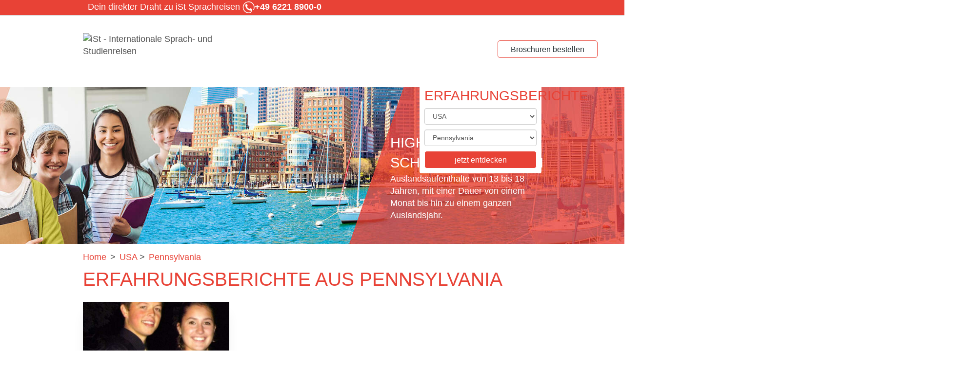

--- FILE ---
content_type: text/html; charset=utf-8
request_url: https://www.erfahrungsberichte-highschool.de/usa/pennsylvania/
body_size: 10422
content:
<!DOCTYPE html><html lang="de-DE"><head><meta charset="utf-8"><!-- This website is powered by TYPO3 - inspiring people to share! TYPO3 is a free open source Content Management Framework initially created by Kasper Skaarhoj and licensed under GNU/GPL. TYPO3 is copyright 1998-2026 of Kasper Skaarhoj. Extensions are copyright of their respective owners. Information and contribution at https://typo3.org/ --><link rel="shortcut icon" href="/typo3conf/ext/sc_template_aupair/Resources/Public/Images/Icons/Page/favicon.ico" type="image/vnd.microsoft.icon"><title>Erfahrungsberichte - Highschool Pennsylvania</title><meta http-equiv="x-ua-compatible" content="IE=edge"/><meta name="generator" content="TYPO3 CMS"/><meta name="description" content="Wolltest du schon immer wissen, wie es in einer amerikanischen High School aussieht oder noch besser es selbst erleben? Dann lass dich inspirieren von den Berichten deiner Vorgänger."/><meta name="viewport" content="width=device-width, initial-scale=1.0"/><meta name="robots" content="index,follow"/><meta name="twitter:card" content="summary"/><link rel="stylesheet" type="text/css" href="/typo3temp/assets/compressed/merged-514b48fed417052bd3c9ea7f7fec4e45-min.css?1742613476" media="all"><script defer="defer" src="/typo3conf/ext/klaro_consent_manager/Resources/Public/JavaScript/klaro-no-translations-no-css.js?1717798532"></script><script defer="defer">var klaroConfig={disabled:'0',poweredBy:'https://kiprotect.com/klaro',htmlTexts:true,cookieExpiresAfterDays:60,acceptAll:true,noticeAsModal:true,disablePoweredBy:true,purposeOrder:['functional','analytics','marketing'],styling:{theme:['light_neutral','bottom','left']},translations:{zz:{privacyPolicy:{name:'Datenschutzerklärung',text:'Bitte lies unsere {privacyPolicy}, um mehr darüber zu erfahren, wie wir deine Informationen verwenden und schützen.'},consentModal:{title:'Deine Datenschutzoptionen:',description:'Danke für deinen Besuch bei High School. Wir nehmen den Schutz deiner persönlichen Daten sehr ernst.'},consentNotice:{testing:'Testmodus!',title:'Willkommen bei High School!',changeDescription:'Seit Ihrem letzten Besuch gab es Änderungen, bitte erneuern Sie Ihre Zustimmung.',description:'Wir schätzen dein Vertrauen und respektieren deine Privatsphäre. Wir sehen uns als Schöpfer unvergesslicher Erlebnisse, von denen du ein Leben lang profitieren kannst. Um dir die bestmögliche Erfahrung auf unserer Website zu bieten, verwenden wir Cookies und andere Tracking-Technologien.<br><br>🍪 Warum Cookies?<ol class=\"content-list\"><li><strong>Verbesserte Navigation:</strong>&nbsp; Profitiere von einer schnelleren und effizienteren Website-Navigation, die deinen Besuch angenehm und unkompliziert macht.</li><li><strong>Qualitätsverbesserung:</strong>&nbsp; Hilf uns, unsere Website kontinuierlich zu verbessern, um dir stets die beste Benutzererfahrung zu bieten und Fehler zu beheben.</li><li><strong>Optimierte Benutzererfahrung:</strong>&nbsp; Cookies helfen, Ladezeiten zu reduzieren und die Geschwindigkeit zu verbessern.</li><li><strong>Funktionalität von Cookies:</strong>&nbsp; Einige Kernfunktionen könnten Cookies erfordern.</li></ol>',learnMore:'Einstellungen'},purposeItem:{service:'Dienst',services:'Dienste'},ok:'Das ist ok',save:'Speichern',decline:'Optionale Cookies ablehnen',close:'Schließen',acceptAll:'Alle akzeptieren',acceptSelected:'Ausgewählte akzeptieren',service:{disableAll:{title:'Alle Dienste aktivieren oder deaktivieren',description:'Mit diesem Schalter können Sie alle Dienste aktivieren oder deaktivieren.<hr>Du hast die Kontrolle! Bitte wähle aus den folgenden Optionen:'},optOut:{title:'(Opt-out)',description:'Diese Dienste werden standardmäßig geladen (Sie können sich jedoch abmelden)'},required:{title:'(immer erforderlich)',description:'Dieser Service ist immer erforderlich'},purposes:'Zwecke',purpose:'Zweck'},poweredBy:'<p class=\"cm-powered-by d-flex\"><a href=\"/impressum/\" target=\"_blank\" class=\"imprintLink\" rel=\"noopener\" title=\"Impressum iSt\">Impressum</a><a href=\"https://kiprotect.com/klaro\" rel=\"noopener\" target=\"_blank\">Realisiert mit Klaro!</a></p>',contextualConsent:{description:'Möchten Sie von {title} bereitgestellte externe Inhalte laden?',acceptOnce:'Ja',acceptAlways:'Immer'},privacyPolicyUrl:'https://www.erfahrungsberichte-highschool.de/datenschutz/',purposes:{analytics:{title:'Statistik-Cookies',description:'Diese helfen uns zu verstehen und deine Erfahrung weiter zu verbessern, indem sie die Nutzung unserer Website analysieren. Wir verwenden diese Daten nicht, um dich persönlich zu verfolgen.'},marketing:{title:'Marketing-Cookies',description:'Diese ermöglichen es uns und unseren Partnern zu messen, welche Werbekampagnen funktionieren.'},functional:{title:'Notwendige Cookies',description:'Diese sind unerlässlich, um dir die grundlegende Funktionalität während der Nutzung der Website zu bieten und können nicht deaktiviert werden.'}}}},services:[{translations:{zz:{title:'Google Analytics',description:'Warum fragen wir nach deiner Zustimmung für Google Analytics?<ul class=\"content-list\"><li><strong>Optimierung deiner Erfahrung:</strong>&nbsp; Wir möchten unsere Website ständig verbessern und für dich benutzerfreundlicher gestalten!</li><li><strong>Besseres Verständnis deiner Bedürfnisse:</strong>&nbsp; Durch das Verständnis deines Navigationsverhaltens können wir Inhalte und Funktionen entwickeln, die wirklich relevant für dich sind.</li><li><strong>Aktualisierte Inhalte:</strong>&nbsp; Wir können die Aktualität und Relevanz unserer Inhalte sicherstellen, um dir stets interessante Neuigkeiten zu bringen!</li></ul><span class=\"cookie-information\"><p><strong>Cookie-Informationen:</strong></p><p>Um Google Analytics auf unserer Website zu nutzen, werden folgende Cookies verwendet:</p><span class=\"table\"><span class=\"tr\"><span class=\"th\">Name / Muster</span><span class=\"th\">Zweck</span><span class=\"th\">Ablaufzeit</span></span><span class=\"tr\"><span class=\"td\">ga</span><span class=\"td\">Unterscheidung von Benutzern.</span><span class=\"td\">2 Jahre</span></span><span class=\"tr\"><span class=\"td\">gid</span><span class=\"td\">Unterscheidung von Benutzern.</span><span class=\"td\">24 Stunden</span></span><span class=\"tr\"><span class=\"td\">gat</span><span class=\"td\">Drosselung der Anforderungsrate.</span><span class=\"td\">1 Minute</span></span></span></span>'}},name:'google-analytics',purposes:['analytics'],cookies:['ga','gid','gat'],onAccept:function(handlerOpts){gtag('consent', 'update', { 'analytics_storage': 'granted', });},onInit:function(handlerOpts){},onDecline:function(handlerOpts){gtag('consent', 'update', { 'analytics_storage': 'denied', });},vars:{}},{translations:{zz:{title:'Google Ads',description:'Mit Google Ads können Werbetreibende ihre Zielgruppen online erreichen. Um die Anzeigen zu personalisieren und ihre Wirksamkeit zu messen, kann Google mit Ihrer Zustimmung Daten sammeln.'}},name:'google-ads',purposes:['marketing'],cookies:[],onAccept:function(handlerOpts){gtag('consent', 'update', { 'ad_storage': 'granted', 'ad_user_data': 'granted', 'ad_personalization': 'granted' });},onDecline:function(handlerOpts){gtag('consent', 'update', { 'ad_storage': 'denied', 'ad_user_data': 'denied', 'ad_personalization': 'denied' });}},{translations:{zz:{title:'Google Maps',description:'Warum verwenden wir Google Maps:<ul class=\"content-list\"><li><strong>Einfachere Navigation:</strong>&nbsp; Finde [z. B. unsere Standorte, Veranstaltungen usw.] schnell und einfach.</li><li><strong>Visuelle Unterstützung:</strong>&nbsp; Erhalte visuelle Hilfe von Karten.</li></ul><span class=\"cookie-information\"><p><strong>Cookie-Informationen:</strong></p><p>Um Google Maps auf unserer Website zu nutzen, werden folgende Cookies verwendet:</p><span class=\"table\"><span class=\"tr\"><span class=\"th\">Name / Muster</span><span class=\"th\">Zweck</span><span class=\"th\">Ablaufzeit</span></span><span class=\"tr\"><span class=\"td\">NID</span><span class=\"td\">Dieses Cookie enthält eine eindeutige ID, die Google verwendet, um deine Präferenzen und andere Informationen zu speichern, z. B. deine bevorzugte Sprache.</span><span class=\"td\">6 Monate</span></span><span class=\"tr\"><span class=\"td\">CONSENT</span><span class=\"td\">Dieses Cookie speichert Informationen darüber, wie du Google-Dienste nutzt, um die Qualität dieser Dienste zu verbessern.</span><span class=\"td\">20 Jahre</span></span><span class=\"tr\"><span class=\"td\">1P_JAR</span><span class=\"td\">Wird verwendet, um deine Aktionen auf der Website zu verfolgen und Werbung zu optimieren.</span><span class=\"td\">1 Monat</span></span></span></span>'}},name:'google-maps',purposes:['functional'],cookies:['NID','CONSENT','1P_JAR'],callback:function(consent,service){if(consent) { const originalOnMethod = $.fn.on; $.fn.on = function(eventType, ...args) { const result = originalOnMethod.apply(this, arguments); if (eventType === 'click') { this.filter('.js-gme-show').trigger('click'); } return result; }; }},onAccept:function(handlerOpts){$('.js-gme-show').trigger('click');},onInit:function(handlerOpts){},onDecline:function(handlerOpts){},vars:{}},{translations:{zz:{title:'Mouseflow',description:'<strong>Warum Mouseflow?</strong>&nbsp; Mouseflow hilft uns, deine Benutzererfahrung auf unserer Website zu optimieren, indem Mausbewegungen und Klicks aufgezeichnet werden. Diese Informationen ermöglichen es uns, mögliche Hürden und Verbesserungsbereiche auf unserer Seite zu identifizieren, um dir ein angenehmeres Surferlebnis zu bieten. Deine Vorteile:<ul class=\"content-list\"><li><strong>Einfachere Navigation:</strong>&nbsp; Wir identifizieren und beseitigen potenzielle Benutzerfreundlichkeitshürden.</li><li><strong>Schnellere Ladezeiten:</strong>&nbsp; Wir optimieren Bereiche der Website, die verbesserungsfähig sind.</li><li><strong>Besserer Inhalt:</strong>&nbsp; Wir passen unsere Inhalte an das Verhalten und die Vorlieben unserer Besucher an.</li></ul><span class=\"cookie-information\"><p><strong>Cookie-Informationen:</strong></p><p>Um Mouseflow auf unserer Website zu nutzen, werden folgende Cookies verwendet:</p><span class=\"table\"><span class=\"tr\"><span class=\"th\">Name / Muster</span><span class=\"th\">Zweck</span><span class=\"th\">Ablaufzeit</span></span><span class=\"tr\"><span class=\"td\">mf_[Session]</span><span class=\"td\">Aufzeichnung von Browsersitzungen</span><span class=\"td\"></span></span><span class=\"tr\"><span class=\"td\">mf_user</span><span class=\"td\">Unterscheidung zwischen neuen und wiederkehrenden Benutzern</span><span class=\"td\">90 Tage</span></span></span></span>'}},name:'mouseflow',purposes:['analytics'],cookies:['mf_[Session]','mf_user'],onAccept:function(handlerOpts){},onInit:function(handlerOpts){},onDecline:function(handlerOpts){},vars:{}},{translations:{zz:{title:'Facebook',description:'Wir verwenden ein Tool namens \"Facebook Pixel\", das uns hilft, unsere Werbung auf Plattformen wie Facebook und Instagram besser auf deine Interessen zuzuschneiden. Deine Zustimmung ermöglicht es uns:<ul class=\"content-list\"><li>Zeige dir relevantere Inhalte und Angebote</li><li>Optimiere unsere Kampagnen entsprechend deinen Vorlieben</li><li>Informiere dich über Neuigkeiten und Aktionen, die wirklich zu dir passen</li></ul><ul class=\"content-list\"><li><strong>Zweck:</strong>&nbsp; Anpassung und Optimierung der dir auf Facebook und Instagram präsentierten Anzeigen, um dir nur Angebote und Informationen zu zeigen, die deinen Interessen entsprechen.</li><li><strong>Ablaufzeit:</strong>&nbsp; 90 Tage</li></ul>'}},name:'facebook-pixel',purposes:['marketing'],cookies:[],onAccept:function(handlerOpts){},onInit:function(handlerOpts){},onDecline:function(handlerOpts){},vars:{}},{translations:{zz:{title:'Google Tag Manager',description:'Google Tag Manager rationalisiert das Web-Tracking und die Code-Verwaltung und gewährleistet die Einhaltung von Daten und die Kontrolle für Entwickler.'}},name:'google-tag-manager',purposes:['functional'],required:true,cookies:[],onAccept:function(handlerOpts){const services = Object.entries(handlerOpts.consents).reduce((acc, [key, value]) => { const serviceKey = `service_${key.replace(/-/g, '_')}`; acc[serviceKey] = value ? 'granted' : 'denied'; return acc; }, {}); gtag('consent', 'update', services); dataLayer.push({'event': 'klaro.consent_update', consents: services}); },onInit:function(handlerOpts){window.dataLayer = window.dataLayer || []; window.gtag = function(){dataLayer.push(arguments)}; const services = handlerOpts.config.services.reduce((acc, svc) => { const serviceKey = `service_${svc.name.replace(/-/g, '_')}`; acc[serviceKey] = svc.default ? 'granted' : 'denied'; return acc; }, {}); gtag('consent', 'default', { 'ad_storage': 'denied', 'analytics_storage': 'denied', 'ad_user_data': 'denied', 'ad_personalization': 'denied', ...services }); gtag('set', 'ads_data_redaction', true)}}]};document.addEventListener("DOMContentLoaded",function(){"use strict";const klaroShowElements = document.querySelectorAll("[data-klaro-trigger='show']");const klaroResetElements = document.querySelectorAll("[data-klaro-trigger='reset']");klaroShowElements.forEach(function (element) {element.addEventListener("click", function (e) {e.preventDefault();if (typeof klaroConfig !== "undefined") {klaro.show(klaroConfig, !0);}});});klaroResetElements.forEach(function (element) {element.addEventListener("click", function (e) {e.preventDefault();if (typeof klaroConfig !== "undefined") {klaro.show(klaroConfig, !0);klaro.getManager(klaroConfig).resetConsents();}});});});</script><script>window.dataLayer = window.dataLayer || []; window.dataLayer.push({"ga_tag_id":"UA-46367042-3 "})</script><link rel="stylesheet" type="text/plain" data-name="fast-fonts" data-href="/typo3conf/ext/sc_template_aupair/Resources/Public/Css/Frontend/fast-fonts-tracking.min.css" data-type="text/css"><script data-name="google-analytics" type="text/plain" data-type="text/javascript" data-src="https://www.googletagmanager.com/gtag/js?id=UA-46367042-3 " async></script><script data-name="google-analytics" type="text/plain" data-type="text/javascript">window.dataLayer = window.dataLayer || []; function gtag(){dataLayer.push(arguments);} gtag('js', new Date());gtag('config', 'UA-46367042-3 ');</script><link rel="canonical" href="https://www.erfahrungsberichte-highschool.de/usa/pennsylvania/"/></head><body><div id="page" ><div id="header"><div class="top-bar"><div class="container"><div class="row"><div class="col-md-6"><div id="c61631" class="frame frame-default frame-type-shortcut frame-layout-0"><div class="container"><div class="contact"><span class="text"> Dein direkter Draht zu iSt Sprachreisen </span><span class="icon"><img loading="lazy" src="/uploads/tx_gridelements/ic_phone_small_03.png" width="25" height="24" alt=""/></span><span class="number"><a href="tel:+49 6221 8900-0"><span class="glyphicon glyphicon-earphone"></span><span class="text">+49 6221 8900-0</span></a></span></div></div></div></div><div class="top-navi col-md-6"><div class="top-nav"></div></div></div></div></div><div class="wrapper"><div class="container"><div class="row row-relative"><div class="col-md-4 col-sm-4"><div id="logo"><a href="/" title="High School"><img src="/typo3conf/ext/sc_template_aupair/Resources/Public/Images/logo_ist.png" width="121" height="80" alt="iSt - Internationale Sprach- und Studienreisen" ></a></div></div><div class="col-md-offset-4 col-sm-offset-2 col-md-2 col-sm-3 header-content"><div class="inner"></div></div><div class="col-md-2 col-sm-3 prospect-download-wrapper"><div class="prospect-download"><div id="c61630" class="frame frame-default frame-type-shortcut frame-layout-0"><div class="container"><a href="https://www.sprachreisen.de/informationen/broschueren/" target="_blank" class="btn btn-arrow-grey" title="iSt Broschüren kostenlos online bestellen"> Broschüren bestellen </a></div></div></div></div></div><div class="main-nav-wrapper"><div class="mobile-nav"></div><div id="main-navi"><div id="sDirectNav"><div class="title colored">Erfahrungsberichte</div><select class="form-control level-1"><option value="" class="placeholder">Treffen sie ihre Auswahl</option><option value="s3628" data-url="https://www.erfahrungsberichte-highschool.de/argentinien/" data-chained="s3444">Argentinien</option><option value="s3629" data-url="https://www.erfahrungsberichte-highschool.de/australien/" data-chained="s3444">Australien</option><option value="s3630" data-url="https://www.erfahrungsberichte-highschool.de/brasilien/" data-chained="s3444">Brasilien</option><option value="s3631" data-url="https://www.erfahrungsberichte-highschool.de/china/" data-chained="s3444">China</option><option value="s3632" data-url="https://www.erfahrungsberichte-highschool.de/daenemark/" data-chained="s3444">Dänemark</option><option value="s3633" data-url="https://www.erfahrungsberichte-highschool.de/england/" data-chained="s3444">England</option><option value="s3634" data-url="https://www.erfahrungsberichte-highschool.de/frankreich/" data-chained="s3444">Frankreich</option><option value="s3635" data-url="https://www.erfahrungsberichte-highschool.de/irland/" data-chained="s3444">Irland</option><option value="s3636" data-url="https://www.erfahrungsberichte-highschool.de/italien/" data-chained="s3444">Italien</option><option value="s3637" data-url="https://www.erfahrungsberichte-highschool.de/japan/" data-chained="s3444">Japan</option><option value="s3638" data-url="https://www.erfahrungsberichte-highschool.de/kanada/" data-chained="s3444">Kanada</option><option value="s3639" data-url="https://www.erfahrungsberichte-highschool.de/neuseeland/" data-chained="s3444">Neuseeland</option><option value="s3640" data-url="https://www.erfahrungsberichte-highschool.de/norwegen/" data-chained="s3444">Norwegen</option><option value="s3641" data-url="https://www.erfahrungsberichte-highschool.de/spanien/" data-chained="s3444">Spanien</option><option value="s3642" data-url="https://www.erfahrungsberichte-highschool.de/usa/" data-chained="s3444" selected>USA</option></select><select class="form-control level-2"><option value="" class="placeholder">Treffen sie ihre Auswahl</option><option value="s3643" data-url="https://www.erfahrungsberichte-highschool.de/argentinien/elortondo/" data-chained="s3628">Elortondo</option><option value="s3644" data-url="https://www.erfahrungsberichte-highschool.de/argentinien/laboulaye/" data-chained="s3628">Laboulaye</option><option value="s3645" data-url="https://www.erfahrungsberichte-highschool.de/argentinien/fiambala/" data-chained="s3628">Fiambala</option><option value="s3646" data-url="https://www.erfahrungsberichte-highschool.de/argentinien/allende/" data-chained="s3628">Allende</option><option value="s3647" data-url="https://www.erfahrungsberichte-highschool.de/australien/new-south-wales/" data-chained="s3629">New South Wales</option><option value="s3648" data-url="https://www.erfahrungsberichte-highschool.de/australien/queensland/" data-chained="s3629">Queensland</option><option value="s3649" data-url="https://www.erfahrungsberichte-highschool.de/australien/south-australia/" data-chained="s3629">South Australia</option><option value="s3650" data-url="https://www.erfahrungsberichte-highschool.de/australien/victoria/" data-chained="s3629">Victoria</option><option value="s3651" data-url="https://www.erfahrungsberichte-highschool.de/brasilien/nova-lima/" data-chained="s3630">Nova Lima</option><option value="s3652" data-url="https://www.erfahrungsberichte-highschool.de/china/tianjin/" data-chained="s3631">Tianjin</option><option value="s3653" data-url="https://www.erfahrungsberichte-highschool.de/china/huai-rou/" data-chained="s3631">Huai Rou</option><option value="s3654" data-url="https://www.erfahrungsberichte-highschool.de/china/beijing/" data-chained="s3631">Beijing</option><option value="s3655" data-url="https://www.erfahrungsberichte-highschool.de/daenemark/aalborg/" data-chained="s3632">Aalborg</option><option value="s3656" data-url="https://www.erfahrungsberichte-highschool.de/daenemark/juetland/" data-chained="s3632">Jütland</option><option value="s3657" data-url="https://www.erfahrungsberichte-highschool.de/daenemark/kopenhagen/" data-chained="s3632">Kopenhagen</option><option value="s3658" data-url="https://www.erfahrungsberichte-highschool.de/england/newton-abbot/" data-chained="s3633">Newton Abbot</option><option value="s3659" data-url="https://www.erfahrungsberichte-highschool.de/england/torquay/" data-chained="s3633">Torquay</option><option value="s3660" data-url="https://www.erfahrungsberichte-highschool.de/england/isle-of-wight/" data-chained="s3633">Isle of Wight</option><option value="s3661" data-url="https://www.erfahrungsberichte-highschool.de/england/morecambe/" data-chained="s3633">Morecambe</option><option value="s3662" data-url="https://www.erfahrungsberichte-highschool.de/england/dartmouth/" data-chained="s3633">Dartmouth</option><option value="s3663" data-url="https://www.erfahrungsberichte-highschool.de/england/lancashire/" data-chained="s3633">Lancashire</option><option value="s3664" data-url="https://www.erfahrungsberichte-highschool.de/england/exeter/" data-chained="s3633">Exeter</option><option value="s3665" data-url="https://www.erfahrungsberichte-highschool.de/england/clacton-on-sea/" data-chained="s3633">Clacton on Sea</option><option value="s3666" data-url="https://www.erfahrungsberichte-highschool.de/england/lancaster/" data-chained="s3633">Lancaster</option><option value="s3667" data-url="https://www.erfahrungsberichte-highschool.de/england/bristol/" data-chained="s3633">Bristol</option><option value="s3668" data-url="https://www.erfahrungsberichte-highschool.de/england/bournemouth/" data-chained="s3633">Bournemouth</option><option value="s3669" data-url="https://www.erfahrungsberichte-highschool.de/england/blackpool/" data-chained="s3633">Blackpool</option><option value="s3670" data-url="https://www.erfahrungsberichte-highschool.de/england/uffculme/" data-chained="s3633">Uffculme</option><option value="s3671" data-url="https://www.erfahrungsberichte-highschool.de/england/amesbury/" data-chained="s3633">Amesbury</option><option value="s3672" data-url="https://www.erfahrungsberichte-highschool.de/england/abingdon/" data-chained="s3633">Abingdon</option><option value="s3673" data-url="https://www.erfahrungsberichte-highschool.de/england/chester/" data-chained="s3633">Chester</option><option value="s3674" data-url="https://www.erfahrungsberichte-highschool.de/england/trowbridge/" data-chained="s3633">Trowbridge</option><option value="s3675" data-url="https://www.erfahrungsberichte-highschool.de/england/whitstable/" data-chained="s3633">Whitstable</option><option value="s3676" data-url="https://www.erfahrungsberichte-highschool.de/england/honiton/" data-chained="s3633">Honiton</option><option value="s3677" data-url="https://www.erfahrungsberichte-highschool.de/england/kingsteignton/" data-chained="s3633">Kingsteignton</option><option value="s3678" data-url="https://www.erfahrungsberichte-highschool.de/england/ryde/" data-chained="s3633">Ryde</option><option value="s3679" data-url="https://www.erfahrungsberichte-highschool.de/frankreich/chartre/" data-chained="s3634">Chartre</option><option value="s4147" data-url="https://www.erfahrungsberichte-highschool.de/frankreich/picardie/" data-chained="s3634">Picardie</option><option value="s3680" data-url="https://www.erfahrungsberichte-highschool.de/frankreich/guingcamp-cedex/" data-chained="s3634">Guingcamp Cedex</option><option value="s3681" data-url="https://www.erfahrungsberichte-highschool.de/frankreich/loie/" data-chained="s3634">L'Oie</option><option value="s4151" data-url="https://www.erfahrungsberichte-highschool.de/frankreich/blain/" data-chained="s3634">Blain</option><option value="s3682" data-url="https://www.erfahrungsberichte-highschool.de/irland/dublin/" data-chained="s3635">Dublin</option><option value="s3683" data-url="https://www.erfahrungsberichte-highschool.de/irland/cork/" data-chained="s3635">Cork</option><option value="s3684" data-url="https://www.erfahrungsberichte-highschool.de/irland/galway/" data-chained="s3635">Galway</option><option value="s3685" data-url="https://www.erfahrungsberichte-highschool.de/italien/florenz/" data-chained="s3636">Florenz</option><option value="s3686" data-url="https://www.erfahrungsberichte-highschool.de/japan/kanazawa/" data-chained="s3637">Kanazawa</option><option value="s3687" data-url="https://www.erfahrungsberichte-highschool.de/japan/niigata/" data-chained="s3637">Niigata</option><option value="s3688" data-url="https://www.erfahrungsberichte-highschool.de/kanada/british-columbia/" data-chained="s3638">British Columbia</option><option value="s3689" data-url="https://www.erfahrungsberichte-highschool.de/kanada/manitoba/" data-chained="s3638">Manitoba</option><option value="s3690" data-url="https://www.erfahrungsberichte-highschool.de/kanada/ontario/" data-chained="s3638">Ontario</option><option value="s3691" data-url="https://www.erfahrungsberichte-highschool.de/kanada/quebec/" data-chained="s3638">Quebec</option><option value="s3692" data-url="https://www.erfahrungsberichte-highschool.de/neuseeland/auckland/" data-chained="s3639">Auckland</option><option value="s3693" data-url="https://www.erfahrungsberichte-highschool.de/neuseeland/christchurch/" data-chained="s3639">Christchurch</option><option value="s3694" data-url="https://www.erfahrungsberichte-highschool.de/neuseeland/dunedin/" data-chained="s3639">Dunedin</option><option value="s3695" data-url="https://www.erfahrungsberichte-highschool.de/neuseeland/havelock-north/" data-chained="s3639">Havelock North</option><option value="s3696" data-url="https://www.erfahrungsberichte-highschool.de/neuseeland/invercargill/" data-chained="s3639">Invercargill</option><option value="s3697" data-url="https://www.erfahrungsberichte-highschool.de/neuseeland/kerikeri/" data-chained="s3639">Kerikeri</option><option value="s3698" data-url="https://www.erfahrungsberichte-highschool.de/neuseeland/levin/" data-chained="s3639">Levin</option><option value="s3699" data-url="https://www.erfahrungsberichte-highschool.de/neuseeland/napier/" data-chained="s3639">Napier</option><option value="s3700" data-url="https://www.erfahrungsberichte-highschool.de/neuseeland/nelson/" data-chained="s3639">Nelson</option><option value="s3701" data-url="https://www.erfahrungsberichte-highschool.de/neuseeland/new-plymouth/" data-chained="s3639">New Plymouth</option><option value="s3702" data-url="https://www.erfahrungsberichte-highschool.de/neuseeland/orewa/" data-chained="s3639">Orewa</option><option value="s3703" data-url="https://www.erfahrungsberichte-highschool.de/neuseeland/paraparaumu/" data-chained="s3639">Paraparaumu</option><option value="s3704" data-url="https://www.erfahrungsberichte-highschool.de/neuseeland/picton/" data-chained="s3639">Picton</option><option value="s3705" data-url="https://www.erfahrungsberichte-highschool.de/neuseeland/pukekohe/" data-chained="s3639">Pukekohe</option><option value="s3706" data-url="https://www.erfahrungsberichte-highschool.de/neuseeland/queenstown/" data-chained="s3639">Queenstown</option><option value="s3707" data-url="https://www.erfahrungsberichte-highschool.de/neuseeland/rangiora/" data-chained="s3639">Rangiora</option><option value="s3708" data-url="https://www.erfahrungsberichte-highschool.de/neuseeland/taupo/" data-chained="s3639">Taupo</option><option value="s3709" data-url="https://www.erfahrungsberichte-highschool.de/neuseeland/tauranga/" data-chained="s3639">Tauranga</option><option value="s3710" data-url="https://www.erfahrungsberichte-highschool.de/neuseeland/timaru/" data-chained="s3639">Timaru</option><option value="s3711" data-url="https://www.erfahrungsberichte-highschool.de/neuseeland/waihi/" data-chained="s3639">Waihi</option><option value="s3712" data-url="https://www.erfahrungsberichte-highschool.de/neuseeland/waiuku/" data-chained="s3639">Waiuku</option><option value="s3713" data-url="https://www.erfahrungsberichte-highschool.de/neuseeland/wanaka/" data-chained="s3639">Wanaka</option><option value="s3714" data-url="https://www.erfahrungsberichte-highschool.de/neuseeland/warkworth/" data-chained="s3639">Warkworth</option><option value="s3715" data-url="https://www.erfahrungsberichte-highschool.de/neuseeland/wellington/" data-chained="s3639">Wellington</option><option value="s3716" data-url="https://www.erfahrungsberichte-highschool.de/neuseeland/whakatane/" data-chained="s3639">Whakatane</option><option value="s3717" data-url="https://www.erfahrungsberichte-highschool.de/neuseeland/whangaparaoa/" data-chained="s3639">Whangaparaoa</option><option value="s3718" data-url="https://www.erfahrungsberichte-highschool.de/neuseeland/whangerei/" data-chained="s3639">Whangerei</option><option value="s3719" data-url="https://www.erfahrungsberichte-highschool.de/norwegen/klofta/" data-chained="s3640">Klofta</option><option value="s4188" data-url="https://www.erfahrungsberichte-highschool.de/norwegen/soendre-land/" data-chained="s3640">Søndre Land</option><option value="s3720" data-url="https://www.erfahrungsberichte-highschool.de/spanien/palencia/" data-chained="s3641">Palencia</option><option value="s3721" data-url="https://www.erfahrungsberichte-highschool.de/spanien/madrid/" data-chained="s3641">Madrid</option><option value="s3722" data-url="https://www.erfahrungsberichte-highschool.de/spanien/valencia/" data-chained="s3641">Valencia</option><option value="s3723" data-url="https://www.erfahrungsberichte-highschool.de/spanien/sevilla/" data-chained="s3641">Sevilla</option><option value="s3724" data-url="https://www.erfahrungsberichte-highschool.de/spanien/valladolid/" data-chained="s3641">Valladolid</option><option value="s3725" data-url="https://www.erfahrungsberichte-highschool.de/spanien/zaragoza/" data-chained="s3641">Zaragoza</option><option value="s3727" data-url="https://www.erfahrungsberichte-highschool.de/spanien/badajoz/" data-chained="s3641">Badajoz</option><option value="s3728" data-url="https://www.erfahrungsberichte-highschool.de/usa/alabama/" data-chained="s3642">Alabama</option><option value="s3729" data-url="https://www.erfahrungsberichte-highschool.de/usa/alaska/" data-chained="s3642">Alaska</option><option value="s3730" data-url="https://www.erfahrungsberichte-highschool.de/usa/arizona/" data-chained="s3642">Arizona</option><option value="s3731" data-url="https://www.erfahrungsberichte-highschool.de/usa/arkansas/" data-chained="s3642">Arkansas</option><option value="s3732" data-url="https://www.erfahrungsberichte-highschool.de/usa/colorado/" data-chained="s3642">Colorado</option><option value="s3733" data-url="https://www.erfahrungsberichte-highschool.de/usa/connecticut/" data-chained="s3642">Connecticut</option><option value="s3734" data-url="https://www.erfahrungsberichte-highschool.de/usa/florida/" data-chained="s3642">Florida</option><option value="s3735" data-url="https://www.erfahrungsberichte-highschool.de/usa/georgia/" data-chained="s3642">Georgia</option><option value="s3736" data-url="https://www.erfahrungsberichte-highschool.de/usa/idaho/" data-chained="s3642">Idaho</option><option value="s3737" data-url="https://www.erfahrungsberichte-highschool.de/usa/illinois/" data-chained="s3642">Illinois</option><option value="s3738" data-url="https://www.erfahrungsberichte-highschool.de/usa/iowa/" data-chained="s3642">Iowa</option><option value="s3739" data-url="https://www.erfahrungsberichte-highschool.de/usa/kalifornien/" data-chained="s3642">Kalifornien</option><option value="s3740" data-url="https://www.erfahrungsberichte-highschool.de/usa/kansas/" data-chained="s3642">Kansas</option><option value="s3741" data-url="https://www.erfahrungsberichte-highschool.de/usa/kentucky/" data-chained="s3642">Kentucky</option><option value="s3742" data-url="https://www.erfahrungsberichte-highschool.de/usa/louisiana/" data-chained="s3642">Louisiana</option><option value="s3743" data-url="https://www.erfahrungsberichte-highschool.de/usa/maine/" data-chained="s3642">Maine</option><option value="s3744" data-url="https://www.erfahrungsberichte-highschool.de/usa/maryland/" data-chained="s3642">Maryland</option><option value="s3745" data-url="https://www.erfahrungsberichte-highschool.de/usa/massachusetts/" data-chained="s3642">Massachusetts</option><option value="s3746" data-url="https://www.erfahrungsberichte-highschool.de/usa/michigan/" data-chained="s3642">Michigan</option><option value="s3747" data-url="https://www.erfahrungsberichte-highschool.de/usa/minnesota/" data-chained="s3642">Minnesota</option><option value="s3748" data-url="https://www.erfahrungsberichte-highschool.de/usa/mississippi/" data-chained="s3642">Mississippi</option><option value="s3749" data-url="https://www.erfahrungsberichte-highschool.de/usa/montana/" data-chained="s3642">Montana</option><option value="s3750" data-url="https://www.erfahrungsberichte-highschool.de/usa/nebraska/" data-chained="s3642">Nebraska</option><option value="s3751" data-url="https://www.erfahrungsberichte-highschool.de/usa/new-hampshire/" data-chained="s3642">New Hampshire</option><option value="s3752" data-url="https://www.erfahrungsberichte-highschool.de/usa/new-jersey/" data-chained="s3642">New Jersey</option><option value="s3753" data-url="https://www.erfahrungsberichte-highschool.de/usa/new-mexico/" data-chained="s3642">New Mexico</option><option value="s3754" data-url="https://www.erfahrungsberichte-highschool.de/usa/new-york/" data-chained="s3642">New York</option><option value="s3755" data-url="https://www.erfahrungsberichte-highschool.de/usa/north-carolina/" data-chained="s3642">North Carolina</option><option value="s3756" data-url="https://www.erfahrungsberichte-highschool.de/usa/north-dakota/" data-chained="s3642">North Dakota</option><option value="s3757" data-url="https://www.erfahrungsberichte-highschool.de/usa/ohio/" data-chained="s3642">Ohio</option><option value="s3758" data-url="https://www.erfahrungsberichte-highschool.de/usa/oklahoma/" data-chained="s3642">Oklahoma</option><option value="s3759" data-url="https://www.erfahrungsberichte-highschool.de/usa/oregon/" data-chained="s3642">Oregon</option><option value="s3760" data-url="https://www.erfahrungsberichte-highschool.de/usa/pennsylvania/" data-chained="s3642" selected>Pennsylvania</option><option value="s3996" data-url="https://www.erfahrungsberichte-highschool.de/usa/south-carolina/" data-chained="s3642">South Carolina</option><option value="s3761" data-url="https://www.erfahrungsberichte-highschool.de/usa/tennessee/" data-chained="s3642">Tennessee</option><option value="s3762" data-url="https://www.erfahrungsberichte-highschool.de/usa/texas/" data-chained="s3642">Texas</option><option value="s3763" data-url="https://www.erfahrungsberichte-highschool.de/usa/utah/" data-chained="s3642">Utah</option><option value="s3764" data-url="https://www.erfahrungsberichte-highschool.de/usa/vermont/" data-chained="s3642">Vermont</option><option value="s3765" data-url="https://www.erfahrungsberichte-highschool.de/usa/virginia/" data-chained="s3642">Virginia</option><option value="s3766" data-url="https://www.erfahrungsberichte-highschool.de/usa/washington/" data-chained="s3642">Washington</option><option value="s3767" data-url="https://www.erfahrungsberichte-highschool.de/usa/wisconsin/" data-chained="s3642">Wisconsin</option><option value="s3768" data-url="https://www.erfahrungsberichte-highschool.de/usa/wyoming/" data-chained="s3642">Wyoming</option></select><select class="form-control level-3"><option value="" class="placeholder">Treffen sie ihre Auswahl</option></select><select class="form-control level-4"><option value="" class="placeholder">Treffen sie ihre Auswahl</option></select><button class="btn-block internal-link btn submit">jetzt entdecken</button></div></div></div></div><div class="main-slider carousel slide single"><div class="container indicator-container"><ol class="carousel-indicators"></ol></div><div class="carousel-inner"><div class="item active"><div class="image"><img loading="lazy" src="/typo3temp/assets/_processed_/5/7/csm_HEader_iST-landingpage_18082017_schueler_USA_04_c94ee6f91c.jpg" width="1920" height="372" alt=""/></div><div class="container inner-wrap"><div class="carousel-box bg-default"><div class="header"> High School & Schüleraustausch </div><div class="text"> Auslandsaufenthalte von 13 bis 18 Jahren, mit einer Dauer von einem Monat bis hin zu einem ganzen Auslandsjahr. </div></div></div></div></div></div></div></div><div id="content"><div class="container"><div class="row"><div class="col-md-12"><div id="breadcrumb"><ul><li itemprop="itemListElement" itemscope itemtype="http://schema.org/ListItem"><a href="/" title="High School" itemprop="item"><span itemprop="name">Home</span><meta itemprop="position" content="0"/></a></li><li> &gt; </li><li itemprop="itemListElement" itemscope itemtype="http://schema.org/ListItem"><a href="/usa/" title="Erfahrungsberichte - Highschool USA" itemprop="item"><span itemprop="name">USA</span><meta itemprop="position" content="1"/></a> &gt; </li><li class="current" itemprop="itemListElement" itemscope itemtype="http://schema.org/ListItem"><a href="/usa/pennsylvania/" title="Erfahrungsberichte - Highschool Pennsylvania" itemprop="item"><span itemprop="name">Pennsylvania</span><meta itemprop="position" content="2"/></a></li></ul></div></div></div></div><div class="content-wrapper"><div id="c66470" class="frame frame-default frame-type-gridelements_pi1 frame-layout-0"><div class="content-container"><div class="container"><div id="c67192" class="frame frame-default frame-type-header frame-layout-0"><header><h1 class=""> Erfahrungsberichte aus Pennsylvania </h1></header></div><div id="c66471" class="frame frame-default frame-type-list frame-layout-0"><div class="news layout-2"><div class="news-list-view"><div class="masonry-grid row g-mb-70"><div class="masonry-grid-sizer col-sm-1"></div><div class="masonry-grid-item uid-2056 col-sm-6 col-lg-4 g-mb-30"><article class="u-shadow-v21 u-shadow-v21--hover g-transition-0_3 article articletype-0" itemscope="itemscope" itemtype="http://schema.org/Article"><div class="image"><a title="Warren: Luisa Efe" href="/usa/pennsylvania/luisa-efe-2011-12-01/"><img class="img-fluid w-100" title="Mein Date und ich an Homecoming" loading="lazy" src="/fileadmin/_processed_/a/0/csm_LuisaEfeHomecoming_94b578d43d.jpg" width="800" height="600" alt=""/></a></div><div class="g-bg-white g-pa-30"><ul class="list-inline g-color-gray-dark-v4 g-font-weight-600 g-font-size-12 mb-4"><li class="list-inline-item mr-0"><span itemprop="author" itemscope="itemscope" itemtype="http://schema.org/Person"><span itemprop="name">Luisa Efe</span></span></li><li class="list-inline-item mx-2">&#183;</li><li class="list-inline-item"><time datetime="2011-12-01"> 01 Dezember 2011 <meta itemprop="datePublished" content="2011-12-01"/></time></li></ul><h2 class="h4 g-color-primary g-font-weight-600 mb-4"><a class="u-link-v5 g-color-primary g-color-primary--hover g-cursor-pointer" title="Warren: Luisa Efe" href="/usa/pennsylvania/luisa-efe-2011-12-01/"><span itemprop="headline">Warren: Luisa Efe</span></a></h2><p class="g-color-gray-dark-v4 g-line-height-1_8 mb-4"><span itemprop="description">Liebes iST-Team, ich habe mich sehr über euren Brief gefreut und habe auch Zeit gefunden, einen Bericht über meinen&hellip;</span></p><ul class="list-inline mb-0"><li class="list-inline-item g-mb-10"><a class="u-tags-v1 btn" href="/usa/pennsylvania/">Pennsylvania</a></li><li class="list-inline-item g-mb-10"><a class="u-tags-v1 btn" href="/usa/">USA</a></li></ul></div></article></div></div><p class="text-center loader"><button class="btn">Weitere Artikel laden</button><span></span></p></div></div></div></div></div></div></div></div><div id="footer"><div class="above"><div class="contact-container"><div id="c69604" class="frame frame-default frame-type-text frame-layout-0"><div class="container"><header><h3 class="ce-headline-left"> Erfahrungsberichte High School </h3></header><a href="/argentinien/" title="Erfahrungsberichte Argentinien" class="internal-link">Argentinien</a> | <a href="/australien/" title="Erfahrungsberichte Australien" class="internal-link">Australien</a> | <a href="/brasilien/" title="Erfahrungsberichte Brasilien" class="internal-link">Brasilien</a> | <a href="/china/" title="Erfahrungsberichte China" class="internal-link">China</a> | <a href="/daenemark/" title="Erfahrungsberichte Dänemark" class="internal-link">Dänemark</a> | <a href="/england/" title="Erfahrungsberichte England" class="internal-link">England</a> | <a href="/frankreich/" title="Erfahrungsberichte Frankreich" class="internal-link">Frankreich</a> | <a href="/irland/" title="Erfahrungsberichte Irland" class="internal-link">Irland</a> | <a href="/italien/" title="Erfahrungsberichte Italien" class="internal-link">Italien</a> | <a href="/japan/" title="Erfahrugsberichte Japan" class="internal-link">Japan</a> | <a href="/kanada/" title="Erfahrungsberichte Kanada" class="internal-link">Kanada</a> | <a href="/neuseeland/" title="Erfahrungsberichte Neuseeland" class="internal-link">Neuseeland</a> | <a href="/norwegen/" title="Erfahrungsberichte Norwegen" class="internal-link">Norwegen</a> | <a href="/spanien/" title="Erfahrungsberichte Spanien" class="internal-link">Spanien</a> | <a href="/usa/" title="Erfahrungsberichte USA" class="internal-link">USA</a> &nbsp; <a href="https://www.sprachreisen.de/high-school/" title="Infos zu High School" target="_blank" class="internal-link">Hier gibts alle Infos zu Highschool</a></div></div><div id="c69605" class="frame frame-default frame-type-div frame-layout-0"><div class="container"><hr class="ce-div"/></div></div><div id="c61629" class="frame frame-default frame-type-shortcut frame-layout-0"><div class="container"><div id="c69522" class="frame frame-default frame-type-gridelements_pi1 frame-layout-0"><div class="container"><div class="row"><div class="col-md-6 col-sm-6 col-xs-12"><div id="c69519" class="frame frame-default frame-type-gridelements_pi1 frame-layout-0"><div class="prospect-box"><div class="headline"> ENTDECKEN SIE DIE WELT VON IST </div><div class="info"><div class="text"> Holen Sie sich unsere aktuellen Broschüren nach Hause und stöbern Sie in unseren Angeboten. </div><div class="link"><a href="https://www.sprachreisen.de/informationen/broschueren/" target="_blank" class="double-arrow" title="iSt Broschüren kostenlos online bestellen"> Hier geht's zu unseren Broschüren </a></div></div><div class="prospect-pic"><img loading="lazy" src="/uploads/tx_gridelements/Erwachsenen_09.png" width="149" height="195" alt=""/></div></div></div></div><div class="col-md-6 col-sm-6 col-xs-12"><div id="c69520" class="frame frame-default frame-type-gridelements_pi1 frame-layout-0"><a href="https://www.sprachreisen.de/kontakt/" target="_blank" class="btn btn-arrow" title="Kontakt zu iSt Sprach- und Studienreisen"> Rückrufwunsch hinterlassen </a></div><div id="c69521" class="frame frame-default frame-type-gridelements_pi1 frame-layout-0"><div class="global-contact-box"><div class="text"> Haben Sie Fragen? Das iSt-Team berät Sie gerne bei allen Fragen zu unseren Destinationen sowie den Programmen von 10:00 Uhr bis 18:00 Uhr. </div><div class="phone"><span>Tel.:</span><a href="tel:06221 8900-0">06221 8900-0</a></div><div class="mail"><span>Mail:</span><a href="https://www.sprachreisen.de/kontakt/" target="_blank" title="Kontakt zu iSt Sprach- und Studienreisen">Kontakt</a></div></div></div></div></div></div></div></div></div></div><div class="logo-container"><div class="container"><div class="row"><div class="col-md-12"></div></div></div></div></div><div class="below"><div class="nav-container"><div class="container"><div class="row"><div class="col-md-4"><div class="left"><ul><li class="grey-ic-arrow"><a href="/" title="Erfahrungsberichte - Highschool und Schüleraustausch">Startseite</a></li></ul></div></div><div class="col-md-4 col-md-offset-4"><div class="right"><ul><li class="grey-ic-arrow"><a href="/impressum/" title="Impressum iSt">Impressum</a></li><li class="grey-ic-arrow"><a href="/datenschutz/" title="Datenschutz iSt">Datenschutz</a></li><li class="grey-ic-arrow"><a href="/sitemap/" title="Sitemap iSt Sprachreisen">Sitemap</a></li></ul></div></div></div></div></div><div class="copyright"><div class="container"><div class="row"><div class="col-md-12"><div class="text"> © 2026 -iSt Sprachreisen </div></div></div></div></div></div></div><div id="backtotop"><img loading="lazy" src="/typo3conf/ext/sc_template_aupair/Resources/Public/Images/backtotop.png" width="140" height="29" alt=""/></div></div><script src="/typo3temp/assets/compressed/merged-c90cb08f8c13e76228e8dc6d7bab2b32-min.js?1676864156"></script><script src="/typo3temp/assets/compressed/merged-2643894227868c57bee864c65b959e6f-min.js?1646624556"></script><script src="/typo3temp/assets/compressed/merged-f2a6524961a0284f4a776d41318744a2-min.js?1709522942"></script></body></html>